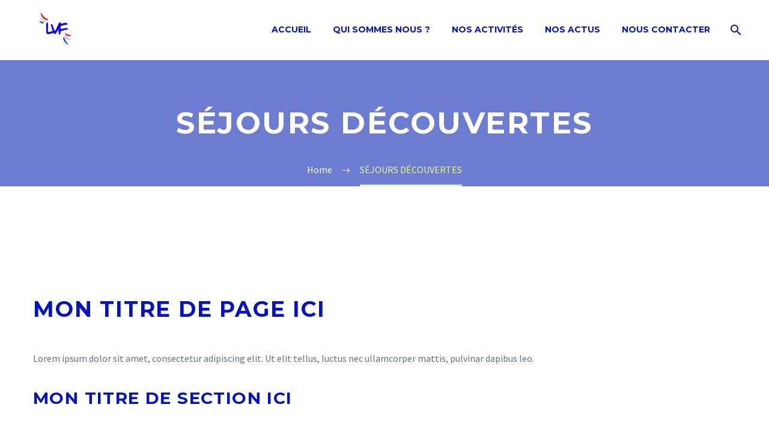

--- FILE ---
content_type: text/html; charset=UTF-8
request_url: https://lesvaleursdefrance.fr/sejours-decouvertes/
body_size: 6633
content:
<!DOCTYPE html>
<!--[if IE 7]>
<html class="ie ie7" lang="fr-FR" xmlns:og="http://ogp.me/ns#" xmlns:fb="http://ogp.me/ns/fb#">
<![endif]-->
<!--[if IE 8]>
<html class="ie ie8" lang="fr-FR" xmlns:og="http://ogp.me/ns#" xmlns:fb="http://ogp.me/ns/fb#">
<![endif]-->
<!--[if !(IE 7) | !(IE 8) ]><!-->
<html lang="fr-FR" xmlns:og="http://ogp.me/ns#" xmlns:fb="http://ogp.me/ns/fb#">
<!--<![endif]-->
<head>
	<meta charset="UTF-8">
	<meta name="viewport" content="width=device-width, initial-scale=1.0" />
	<link rel="profile" href="https://gmpg.org/xfn/11">
	<link rel="pingback" href="https://lesvaleursdefrance.fr/xmlrpc.php">
	<title>SÉJOURS DÉCOUVERTES | Les Valeurs de France</title>

<!-- All In One SEO Pack 3.7.1ob_start_detected [-1,-1] -->
<script type="application/ld+json" class="aioseop-schema">{"@context":"https://schema.org","@graph":[{"@type":"Organization","@id":"https://lesvaleursdefrance.fr/#organization","url":"https://lesvaleursdefrance.fr/","name":"Les Valeurs de France","sameAs":[],"logo":{"@type":"ImageObject","@id":"https://lesvaleursdefrance.fr/#logo","url":"https://lesvaleursdefrance.fr/wp-content/uploads/2020/07/LOGO.png","caption":""},"image":{"@id":"https://lesvaleursdefrance.fr/#logo"}},{"@type":"WebSite","@id":"https://lesvaleursdefrance.fr/#website","url":"https://lesvaleursdefrance.fr/","name":"Les Valeurs de France","publisher":{"@id":"https://lesvaleursdefrance.fr/#organization"},"potentialAction":{"@type":"SearchAction","target":"https://lesvaleursdefrance.fr/?s={search_term_string}","query-input":"required name=search_term_string"}},{"@type":"WebPage","@id":"https://lesvaleursdefrance.fr/sejours-decouvertes/#webpage","url":"https://lesvaleursdefrance.fr/sejours-decouvertes/","inLanguage":"fr-FR","name":"SÉJOURS DÉCOUVERTES","isPartOf":{"@id":"https://lesvaleursdefrance.fr/#website"},"breadcrumb":{"@id":"https://lesvaleursdefrance.fr/sejours-decouvertes/#breadcrumblist"},"datePublished":"2020-05-26T17:43:00+02:00","dateModified":"2020-07-06T21:49:28+02:00"},{"@type":"BreadcrumbList","@id":"https://lesvaleursdefrance.fr/sejours-decouvertes/#breadcrumblist","itemListElement":[{"@type":"ListItem","position":1,"item":{"@type":"WebPage","@id":"https://lesvaleursdefrance.fr/","url":"https://lesvaleursdefrance.fr/","name":"Les Valeurs de France | Ensemble faisons France"}},{"@type":"ListItem","position":2,"item":{"@type":"WebPage","@id":"https://lesvaleursdefrance.fr/sejours-decouvertes/","url":"https://lesvaleursdefrance.fr/sejours-decouvertes/","name":"SÉJOURS DÉCOUVERTES"}}]}]}</script>
<link rel="canonical" href="https://lesvaleursdefrance.fr/sejours-decouvertes/" />
<!-- All In One SEO Pack -->
<link rel='dns-prefetch' href='//fonts.googleapis.com' />
<link rel='dns-prefetch' href='//s.w.org' />
<link rel="alternate" type="application/rss+xml" title="Les Valeurs de France &raquo; Flux" href="https://lesvaleursdefrance.fr/feed/" />
<link rel="alternate" type="application/rss+xml" title="Les Valeurs de France &raquo; Flux des commentaires" href="https://lesvaleursdefrance.fr/comments/feed/" />
		<script type="text/javascript">
			window._wpemojiSettings = {"baseUrl":"https:\/\/s.w.org\/images\/core\/emoji\/12.0.0-1\/72x72\/","ext":".png","svgUrl":"https:\/\/s.w.org\/images\/core\/emoji\/12.0.0-1\/svg\/","svgExt":".svg","source":{"concatemoji":"https:\/\/lesvaleursdefrance.fr\/wp-includes\/js\/wp-emoji-release.min.js?ver=578c50ca9ffe93eb6804bd9e84ff4789"}};
			/*! This file is auto-generated */
			!function(e,a,t){var r,n,o,i,p=a.createElement("canvas"),s=p.getContext&&p.getContext("2d");function c(e,t){var a=String.fromCharCode;s.clearRect(0,0,p.width,p.height),s.fillText(a.apply(this,e),0,0);var r=p.toDataURL();return s.clearRect(0,0,p.width,p.height),s.fillText(a.apply(this,t),0,0),r===p.toDataURL()}function l(e){if(!s||!s.fillText)return!1;switch(s.textBaseline="top",s.font="600 32px Arial",e){case"flag":return!c([127987,65039,8205,9895,65039],[127987,65039,8203,9895,65039])&&(!c([55356,56826,55356,56819],[55356,56826,8203,55356,56819])&&!c([55356,57332,56128,56423,56128,56418,56128,56421,56128,56430,56128,56423,56128,56447],[55356,57332,8203,56128,56423,8203,56128,56418,8203,56128,56421,8203,56128,56430,8203,56128,56423,8203,56128,56447]));case"emoji":return!c([55357,56424,55356,57342,8205,55358,56605,8205,55357,56424,55356,57340],[55357,56424,55356,57342,8203,55358,56605,8203,55357,56424,55356,57340])}return!1}function d(e){var t=a.createElement("script");t.src=e,t.defer=t.type="text/javascript",a.getElementsByTagName("head")[0].appendChild(t)}for(i=Array("flag","emoji"),t.supports={everything:!0,everythingExceptFlag:!0},o=0;o<i.length;o++)t.supports[i[o]]=l(i[o]),t.supports.everything=t.supports.everything&&t.supports[i[o]],"flag"!==i[o]&&(t.supports.everythingExceptFlag=t.supports.everythingExceptFlag&&t.supports[i[o]]);t.supports.everythingExceptFlag=t.supports.everythingExceptFlag&&!t.supports.flag,t.DOMReady=!1,t.readyCallback=function(){t.DOMReady=!0},t.supports.everything||(n=function(){t.readyCallback()},a.addEventListener?(a.addEventListener("DOMContentLoaded",n,!1),e.addEventListener("load",n,!1)):(e.attachEvent("onload",n),a.attachEvent("onreadystatechange",function(){"complete"===a.readyState&&t.readyCallback()})),(r=t.source||{}).concatemoji?d(r.concatemoji):r.wpemoji&&r.twemoji&&(d(r.twemoji),d(r.wpemoji)))}(window,document,window._wpemojiSettings);
		</script>
		<style type="text/css">
img.wp-smiley,
img.emoji {
	display: inline !important;
	border: none !important;
	box-shadow: none !important;
	height: 1em !important;
	width: 1em !important;
	margin: 0 .07em !important;
	vertical-align: -0.1em !important;
	background: none !important;
	padding: 0 !important;
}
</style>
	<link rel='stylesheet' id='thegem-preloader-css'  href='https://lesvaleursdefrance.fr/wp-content/themes/thegem/css/thegem-preloader.css?ver=578c50ca9ffe93eb6804bd9e84ff4789' type='text/css' media='all' />
<style id='thegem-preloader-inline-css' type='text/css'>

		body:not(.compose-mode) .gem-icon-style-gradient span,
		body:not(.compose-mode) .gem-icon .gem-icon-half-1,
		body:not(.compose-mode) .gem-icon .gem-icon-half-2 {
			opacity: 0 !important;
			}
</style>
<link rel='stylesheet' id='thegem-reset-css'  href='https://lesvaleursdefrance.fr/wp-content/themes/thegem/css/thegem-reset.css?ver=578c50ca9ffe93eb6804bd9e84ff4789' type='text/css' media='all' />
<link rel='stylesheet' id='thegem-grid-css'  href='https://lesvaleursdefrance.fr/wp-content/themes/thegem/css/thegem-grid.css?ver=578c50ca9ffe93eb6804bd9e84ff4789' type='text/css' media='all' />
<link rel='stylesheet' id='thegem-style-css'  href='https://lesvaleursdefrance.fr/wp-content/themes/thegem/style.css?ver=578c50ca9ffe93eb6804bd9e84ff4789' type='text/css' media='all' />
<link rel='stylesheet' id='thegem-header-css'  href='https://lesvaleursdefrance.fr/wp-content/themes/thegem/css/thegem-header.css?ver=578c50ca9ffe93eb6804bd9e84ff4789' type='text/css' media='all' />
<link rel='stylesheet' id='thegem-widgets-css'  href='https://lesvaleursdefrance.fr/wp-content/themes/thegem/css/thegem-widgets.css?ver=578c50ca9ffe93eb6804bd9e84ff4789' type='text/css' media='all' />
<link rel='stylesheet' id='thegem-new-css-css'  href='https://lesvaleursdefrance.fr/wp-content/themes/thegem/css/thegem-new-css.css?ver=578c50ca9ffe93eb6804bd9e84ff4789' type='text/css' media='all' />
<link rel='stylesheet' id='perevazka-css-css-css'  href='https://lesvaleursdefrance.fr/wp-content/themes/thegem/css/thegem-perevazka-css.css?ver=578c50ca9ffe93eb6804bd9e84ff4789' type='text/css' media='all' />
<link rel='stylesheet' id='thegem-google-fonts-css'  href='//fonts.googleapis.com/css?family=Montserrat%3A700%2Cregular%7CSource+Sans+Pro%3Aregular%2C300&#038;subset=latin%2Ccyrillic-ext%2Clatin-ext%2Ccyrillic%2Cvietnamese%2Cgreek%2Cgreek-ext&#038;ver=578c50ca9ffe93eb6804bd9e84ff4789' type='text/css' media='all' />
<link rel='stylesheet' id='thegem-custom-css'  href='https://lesvaleursdefrance.fr/wp-content/themes/thegem/css/custom-yAoshtIQ.css?ver=578c50ca9ffe93eb6804bd9e84ff4789' type='text/css' media='all' />
<link rel='stylesheet' id='js_composer_front-css'  href='https://lesvaleursdefrance.fr/wp-content/plugins/js_composer/assets/css/js_composer.min.css?ver=6.2.0' type='text/css' media='all' />
<link rel='stylesheet' id='thegem-additional-blog-1-css'  href='https://lesvaleursdefrance.fr/wp-content/themes/thegem/css/thegem-additional-blog-1.css?ver=578c50ca9ffe93eb6804bd9e84ff4789' type='text/css' media='all' />
<link rel='stylesheet' id='jquery-fancybox-css'  href='https://lesvaleursdefrance.fr/wp-content/themes/thegem/js/fancyBox/jquery.fancybox.min.css?ver=578c50ca9ffe93eb6804bd9e84ff4789' type='text/css' media='all' />
<link rel='stylesheet' id='thegem-vc_elements-css'  href='https://lesvaleursdefrance.fr/wp-content/themes/thegem/css/thegem-vc_elements.css?ver=578c50ca9ffe93eb6804bd9e84ff4789' type='text/css' media='all' />
<link rel='stylesheet' id='wp-block-library-css'  href='https://lesvaleursdefrance.fr/wp-includes/css/dist/block-library/style.min.css?ver=578c50ca9ffe93eb6804bd9e84ff4789' type='text/css' media='all' />
<link rel='stylesheet' id='rs-plugin-settings-css'  href='https://lesvaleursdefrance.fr/wp-content/plugins/revslider/public/assets/css/rs6.css?ver=6.2.12' type='text/css' media='all' />
<style id='rs-plugin-settings-inline-css' type='text/css'>
#rs-demo-id {}
</style>
<script type='text/javascript'>
/* <![CDATA[ */
var gemSettings = {"isTouch":"","forcedLasyDisabled":"","tabletPortrait":"1","tabletLandscape":"","topAreaMobileDisable":"","parallaxDisabled":"","fillTopArea":"","themePath":"https:\/\/lesvaleursdefrance.fr\/wp-content\/themes\/thegem","rootUrl":"https:\/\/lesvaleursdefrance.fr","mobileEffectsEnabled":"","isRTL":""};
/* ]]> */
</script>
<script type='text/javascript' src='https://lesvaleursdefrance.fr/wp-content/themes/thegem/js/thegem-settings-init.js?ver=578c50ca9ffe93eb6804bd9e84ff4789'></script>
<script type='text/javascript' src='https://lesvaleursdefrance.fr/wp-content/themes/thegem/js/thegem-fullwidth-loader.js?ver=578c50ca9ffe93eb6804bd9e84ff4789'></script>
<!--[if lt IE 9]>
<script type='text/javascript' src='https://lesvaleursdefrance.fr/wp-content/themes/thegem/js/html5.js?ver=3.7.3'></script>
<![endif]-->
<script type='text/javascript' src='https://lesvaleursdefrance.fr/wp-includes/js/jquery/jquery.js?ver=1.12.4-wp'></script>
<script type='text/javascript' src='https://lesvaleursdefrance.fr/wp-includes/js/jquery/jquery-migrate.min.js?ver=1.4.1'></script>
<script type='text/javascript' src='https://lesvaleursdefrance.fr/wp-content/plugins/revslider/public/assets/js/rbtools.min.js?ver=6.0.7'></script>
<script type='text/javascript' src='https://lesvaleursdefrance.fr/wp-content/plugins/revslider/public/assets/js/rs6.min.js?ver=6.2.12'></script>
<link rel='https://api.w.org/' href='https://lesvaleursdefrance.fr/wp-json/' />
<link rel="EditURI" type="application/rsd+xml" title="RSD" href="https://lesvaleursdefrance.fr/xmlrpc.php?rsd" />
<link rel="wlwmanifest" type="application/wlwmanifest+xml" href="https://lesvaleursdefrance.fr/wp-includes/wlwmanifest.xml" /> 

<link rel='shortlink' href='https://lesvaleursdefrance.fr/?p=142' />
<link rel="alternate" type="application/json+oembed" href="https://lesvaleursdefrance.fr/wp-json/oembed/1.0/embed?url=https%3A%2F%2Flesvaleursdefrance.fr%2Fsejours-decouvertes%2F" />
<link rel="alternate" type="text/xml+oembed" href="https://lesvaleursdefrance.fr/wp-json/oembed/1.0/embed?url=https%3A%2F%2Flesvaleursdefrance.fr%2Fsejours-decouvertes%2F&#038;format=xml" />
<meta name="generator" content="Powered by WPBakery Page Builder - drag and drop page builder for WordPress."/>
<meta name="generator" content="Powered by Slider Revolution 6.2.12 - responsive, Mobile-Friendly Slider Plugin for WordPress with comfortable drag and drop interface." />
<link rel="icon" href="https://lesvaleursdefrance.fr/wp-content/uploads/2020/07/fav.png" sizes="32x32" />
<link rel="icon" href="https://lesvaleursdefrance.fr/wp-content/uploads/2020/07/fav.png" sizes="192x192" />
<link rel="apple-touch-icon" href="https://lesvaleursdefrance.fr/wp-content/uploads/2020/07/fav.png" />
<meta name="msapplication-TileImage" content="https://lesvaleursdefrance.fr/wp-content/uploads/2020/07/fav.png" />
<script>if(document.querySelector('[data-type="vc_custom-css"]')) {document.head.appendChild(document.querySelector('[data-type="vc_custom-css"]'));}</script><script type="text/javascript">function setREVStartSize(e){
			//window.requestAnimationFrame(function() {				 
				window.RSIW = window.RSIW===undefined ? window.innerWidth : window.RSIW;	
				window.RSIH = window.RSIH===undefined ? window.innerHeight : window.RSIH;	
				try {								
					var pw = document.getElementById(e.c).parentNode.offsetWidth,
						newh;
					pw = pw===0 || isNaN(pw) ? window.RSIW : pw;
					e.tabw = e.tabw===undefined ? 0 : parseInt(e.tabw);
					e.thumbw = e.thumbw===undefined ? 0 : parseInt(e.thumbw);
					e.tabh = e.tabh===undefined ? 0 : parseInt(e.tabh);
					e.thumbh = e.thumbh===undefined ? 0 : parseInt(e.thumbh);
					e.tabhide = e.tabhide===undefined ? 0 : parseInt(e.tabhide);
					e.thumbhide = e.thumbhide===undefined ? 0 : parseInt(e.thumbhide);
					e.mh = e.mh===undefined || e.mh=="" || e.mh==="auto" ? 0 : parseInt(e.mh,0);		
					if(e.layout==="fullscreen" || e.l==="fullscreen") 						
						newh = Math.max(e.mh,window.RSIH);					
					else{					
						e.gw = Array.isArray(e.gw) ? e.gw : [e.gw];
						for (var i in e.rl) if (e.gw[i]===undefined || e.gw[i]===0) e.gw[i] = e.gw[i-1];					
						e.gh = e.el===undefined || e.el==="" || (Array.isArray(e.el) && e.el.length==0)? e.gh : e.el;
						e.gh = Array.isArray(e.gh) ? e.gh : [e.gh];
						for (var i in e.rl) if (e.gh[i]===undefined || e.gh[i]===0) e.gh[i] = e.gh[i-1];
											
						var nl = new Array(e.rl.length),
							ix = 0,						
							sl;					
						e.tabw = e.tabhide>=pw ? 0 : e.tabw;
						e.thumbw = e.thumbhide>=pw ? 0 : e.thumbw;
						e.tabh = e.tabhide>=pw ? 0 : e.tabh;
						e.thumbh = e.thumbhide>=pw ? 0 : e.thumbh;					
						for (var i in e.rl) nl[i] = e.rl[i]<window.RSIW ? 0 : e.rl[i];
						sl = nl[0];									
						for (var i in nl) if (sl>nl[i] && nl[i]>0) { sl = nl[i]; ix=i;}															
						var m = pw>(e.gw[ix]+e.tabw+e.thumbw) ? 1 : (pw-(e.tabw+e.thumbw)) / (e.gw[ix]);					
						newh =  (e.gh[ix] * m) + (e.tabh + e.thumbh);
					}				
					if(window.rs_init_css===undefined) window.rs_init_css = document.head.appendChild(document.createElement("style"));					
					document.getElementById(e.c).height = newh+"px";
					window.rs_init_css.innerHTML += "#"+e.c+"_wrapper { height: "+newh+"px }";				
				} catch(e){
					console.log("Failure at Presize of Slider:" + e)
				}					   
			//});
		  };</script>
<noscript><style> .wpb_animate_when_almost_visible { opacity: 1; }</style></noscript>
</head>


<body data-rsssl=1 class="page-template-default page page-id-142 wpb-js-composer js-comp-ver-6.2.0 vc_responsive">




<div id="page" class="layout-fullwidth header-style-3">

	
	
		
		<div id="site-header-wrapper"  class=" " >

			
			
			<header id="site-header" class="site-header animated-header mobile-menu-layout-default" role="banner">
								
								<div class="container">
					<div class="header-main logo-position-left header-layout-default header-style-3">
																				<div class="site-title">
										<div class="site-logo" style="width:70px;">
			<a href="https://lesvaleursdefrance.fr/" rel="home">
									<span class="logo"><img src="https://lesvaleursdefrance.fr/wp-content/uploads/thegem-logos/logo_f7fa71f32503a214c89393fe0769c597_1x.png" srcset="https://lesvaleursdefrance.fr/wp-content/uploads/thegem-logos/logo_f7fa71f32503a214c89393fe0769c597_1x.png 1x,https://lesvaleursdefrance.fr/wp-content/uploads/thegem-logos/logo_f7fa71f32503a214c89393fe0769c597_2x.png 2x,https://lesvaleursdefrance.fr/wp-content/uploads/thegem-logos/logo_f7fa71f32503a214c89393fe0769c597_3x.png 3x" alt="Les Valeurs de France" style="width:70px;" class="default"/><img src="https://lesvaleursdefrance.fr/wp-content/uploads/thegem-logos/logo_f7fa71f32503a214c89393fe0769c597_1x.png" srcset="https://lesvaleursdefrance.fr/wp-content/uploads/thegem-logos/logo_f7fa71f32503a214c89393fe0769c597_1x.png 1x,https://lesvaleursdefrance.fr/wp-content/uploads/thegem-logos/logo_f7fa71f32503a214c89393fe0769c597_2x.png 2x,https://lesvaleursdefrance.fr/wp-content/uploads/thegem-logos/logo_f7fa71f32503a214c89393fe0769c597_3x.png 3x" alt="Les Valeurs de France" style="width:70px;" class="small"/></span>
							</a>
		</div>
									</div>
																								<nav id="primary-navigation" class="site-navigation primary-navigation" role="navigation">
										<button class="menu-toggle dl-trigger">Primary Menu<span class="menu-line-1"></span><span class="menu-line-2"></span><span class="menu-line-3"></span></button>										<ul id="primary-menu" class="nav-menu styled no-responsive dl-menu"><li id="menu-item-30891" class="menu-item menu-item-type-post_type menu-item-object-page menu-item-home menu-item-30891 megamenu-first-element"><a href="https://lesvaleursdefrance.fr/">Accueil</a></li>
<li id="menu-item-250" class="menu-item menu-item-type-custom menu-item-object-custom menu-item-has-children menu-item-parent menu-item-250 megamenu-first-element"><a href="#">Qui sommes nous ?</a><span class="menu-item-parent-toggle"></span>
<ul class="sub-menu styled dl-submenu">
	<li id="menu-item-30883" class="menu-item menu-item-type-post_type menu-item-object-page menu-item-30883 megamenu-first-element"><a href="https://lesvaleursdefrance.fr/qui-sommes-nous/">A propos</a></li>
	<li id="menu-item-31014" class="menu-item menu-item-type-post_type menu-item-object-page menu-item-31014 megamenu-first-element"><a href="https://lesvaleursdefrance.fr/manifeste-pour-les-valeurs-de-france/">Notre manifeste</a></li>
	<li id="menu-item-30967" class="menu-item menu-item-type-post_type menu-item-object-page menu-item-30967 megamenu-first-element"><a href="https://lesvaleursdefrance.fr/notre-equipe/">Notre équipe</a></li>
	<li id="menu-item-31049" class="menu-item menu-item-type-post_type menu-item-object-page menu-item-31049 megamenu-first-element"><a href="https://lesvaleursdefrance.fr/rejoindre-les-valeurs-de-france/">Nous rejoindre</a></li>
	<li id="menu-item-30964" class="menu-item menu-item-type-post_type menu-item-object-page menu-item-30964 megamenu-first-element"><a href="https://lesvaleursdefrance.fr/faq/">FAQ</a></li>
</ul>
</li>
<li id="menu-item-30886" class="menu-item menu-item-type-post_type menu-item-object-page menu-item-has-children menu-item-parent menu-item-30886 megamenu-first-element"><a href="https://lesvaleursdefrance.fr/nos-activites/">NOS ACTIVITÉS</a><span class="menu-item-parent-toggle"></span>
<ul class="sub-menu styled dl-submenu">
	<li id="menu-item-30996" class="menu-item menu-item-type-post_type menu-item-object-page menu-item-30996 megamenu-first-element"><a href="https://lesvaleursdefrance.fr/projets-citoyens/">Projets citoyens</a></li>
	<li id="menu-item-30993" class="menu-item menu-item-type-post_type menu-item-object-page menu-item-30993 megamenu-first-element"><a href="https://lesvaleursdefrance.fr/rencontres-spirituelles/">Rencontres spirituelles</a></li>
	<li id="menu-item-30994" class="menu-item menu-item-type-post_type menu-item-object-page menu-item-30994 megamenu-first-element"><a href="https://lesvaleursdefrance.fr/ateliers-debats/">Ateliers-débats</a></li>
	<li id="menu-item-30995" class="menu-item menu-item-type-post_type menu-item-object-page menu-item-30995 megamenu-first-element"><a href="https://lesvaleursdefrance.fr/seminaires/">Séminaires</a></li>
	<li id="menu-item-30991" class="menu-item menu-item-type-post_type menu-item-object-page menu-item-30991 megamenu-first-element"><a href="https://lesvaleursdefrance.fr/culture-et-decouverte/">Culture et découverte</a></li>
	<li id="menu-item-30992" class="menu-item menu-item-type-post_type menu-item-object-page menu-item-30992 megamenu-first-element"><a href="https://lesvaleursdefrance.fr/sejours/">Séjours</a></li>
</ul>
</li>
<li id="menu-item-31000" class="menu-item menu-item-type-post_type menu-item-object-page menu-item-31000 megamenu-first-element"><a href="https://lesvaleursdefrance.fr/nos-actualites/">NOS ACTUS</a></li>
<li id="menu-item-47" class="menu-item menu-item-type-post_type menu-item-object-page menu-item-47 megamenu-first-element"><a href="https://lesvaleursdefrance.fr/contact/">Nous contacter</a></li>
<li class="menu-item menu-item-search"><a href="#"></a><div class="minisearch"><form role="search" id="searchform" class="sf" action="https://lesvaleursdefrance.fr/" method="GET"><input id="searchform-input" class="sf-input" type="text" placeholder="Search..." name="s"><span class="sf-submit-icon"></span><input id="searchform-submit" class="sf-submit" type="submit" value=""></form></div></li></ul>																			</nav>
																										</div>
				</div>
							</header><!-- #site-header -->
					</div><!-- #site-header-wrapper -->

	
	<div id="main" class="site-main">

<div id="main-content" class="main-content">

<div id="page-title" class="page-title-block page-title-alignment-center page-title-style-1 " style="padding-top: 80px;padding-bottom: 80px;">
						
						
						<div class="container"><div class="page-title-title" style=""><h1 style="">  SÉJOURS DÉCOUVERTES</h1></div></div>
						<div class="breadcrumbs-container"><div class="container"><div class="breadcrumbs"><span><a href="https://lesvaleursdefrance.fr/" itemprop="url"><span itemprop="title">Home</span></a></span> <span class="divider"><span class="bc-devider"></span></span> <span class="current">SÉJOURS DÉCOUVERTES</span></div><!-- .breadcrumbs --></div></div>
					</div>
<div class="block-content">
	<div class="container">
		<div class="panel row">

			<div class="panel-center col-xs-12">
				<article id="post-142" class="post-142 page type-page status-publish">

					<div class="entry-content post-content">
                        
                        
						    
						
						<h2>Mon titre de page ici</h2>
<p>Lorem ipsum dolor sit amet, consectetur adipiscing elit. Ut elit tellus, luctus nec ullamcorper mattis, pulvinar dapibus leo.</p>
<h3>Mon titre de section ici</h3>
<p>Lorem ipsum dolor sit amet, consectetur adipiscing elit. Ut elit tellus, luctus nec ullamcorper mattis, pulvinar dapibus leo.</p>
<h3>Mon titre de section ici</h3>
<p>Lorem ipsum dolor sit amet, consectetur adipiscing elit. Ut elit tellus, luctus nec ullamcorper mattis, pulvinar dapibus leo.</p>
<h3>Mon titre de section ici</h3>
<p>Lorem ipsum dolor sit amet, consectetur adipiscing elit. Ut elit tellus, luctus nec ullamcorper mattis, pulvinar dapibus leo.</p>

                        					</div><!-- .entry-content -->

					
					
					
					
					
				</article><!-- #post-## -->

			</div>

			
		</div>

	</div>
</div><!-- .block-content -->

</div><!-- #main-content -->


		</div><!-- #main -->
		<div id="lazy-loading-point"></div>

											
			
			<footer id="footer-nav" class="site-footer">
				<div class="container"><div class="row">

					<div class="col-md-3 col-md-push-9">
													<div id="footer-socials"><div class="socials inline-inside socials-colored">
																														<a href="https://www.facebook.com/LVFlesvaleursdefrance" target="_blank" title="Facebook" class="socials-item"><i class="socials-item-icon facebook"></i></a>
																																																											<a href="https://twitter.com/LVF_France" target="_blank" title="Twitter" class="socials-item"><i class="socials-item-icon twitter"></i></a>
																																								<a href="https://www.instagram.com/lesvaleursdefrance/" target="_blank" title="Instagram" class="socials-item"><i class="socials-item-icon instagram"></i></a>
																																																																																																																																																																																																																																																																																																																																																																																																																																																																																																																																																																																																										</div></div><!-- #footer-socials -->
											</div>

					<div class="col-md-6">
												<nav id="footer-navigation" class="site-navigation footer-navigation centered-box" role="navigation">
							<ul id="footer-menu" class="nav-menu styled clearfix inline-inside"><li id="menu-item-31208" class="menu-item menu-item-type-post_type menu-item-object-page menu-item-privacy-policy menu-item-31208"><a href="https://lesvaleursdefrance.fr/politique-de-confidentialite/">Politique de confidentialité</a></li>
<li id="menu-item-31207" class="menu-item menu-item-type-post_type menu-item-object-page menu-item-31207"><a href="https://lesvaleursdefrance.fr/mentions-legales/">Mentions légales</a></li>
</ul>						</nav>
											</div>

					<div class="col-md-3 col-md-pull-9"><div class="footer-site-info">2020 &copy; LVF - Powered by <a href="https://www.ibrizsolutions.com/" target="_self">Ibriz Solutions</a></div></div>

				</div></div>
			</footer><!-- #footer-nav -->
						
			</div><!-- #page -->

	
	<script type='text/javascript' src='https://lesvaleursdefrance.fr/wp-content/themes/thegem/js/jquery.dlmenu.js?ver=578c50ca9ffe93eb6804bd9e84ff4789'></script>
<script type='text/javascript'>
/* <![CDATA[ */
var thegem_dlmenu_settings = {"backLabel":"Back","showCurrentLabel":"Show this page"};
/* ]]> */
</script>
<script type='text/javascript'>
window.customMegaMenuSettings = [
		{
			menuItem: 21,
			urls: [/^\/thegem\/(shop|product\-category|cart|checkout|my\-account)\/.*$/],
			data: {
				backgroundImage: 'url(https://lesvaleursdefrance.fr/wp-content/uploads/2016/03/2-27.jpg)',
				backgroundPosition: 'right top',
				style: 'grid',
				masonry: true,
				padding: '0px 581px 0px 0px',
                                borderRight: '0'
			}
		}
	];
</script>
<script type='text/javascript' src='https://lesvaleursdefrance.fr/wp-content/themes/thegem/js/thegem-menu_init.js?ver=578c50ca9ffe93eb6804bd9e84ff4789'></script>
<script type='text/javascript' src='https://lesvaleursdefrance.fr/wp-content/themes/thegem/js/svg4everybody.js?ver=578c50ca9ffe93eb6804bd9e84ff4789'></script>
<script type='text/javascript' src='https://lesvaleursdefrance.fr/wp-content/themes/thegem/js/thegem-form-elements.js?ver=578c50ca9ffe93eb6804bd9e84ff4789'></script>
<script type='text/javascript' src='https://lesvaleursdefrance.fr/wp-content/themes/thegem/js/jquery.easing.js?ver=578c50ca9ffe93eb6804bd9e84ff4789'></script>
<script type='text/javascript' src='https://lesvaleursdefrance.fr/wp-content/themes/thegem/js/thegem-header.js?ver=578c50ca9ffe93eb6804bd9e84ff4789'></script>
<script type='text/javascript' src='https://lesvaleursdefrance.fr/wp-content/themes/thegem/js/SmoothScroll.js?ver=578c50ca9ffe93eb6804bd9e84ff4789'></script>
<script type='text/javascript' src='https://lesvaleursdefrance.fr/wp-content/themes/thegem/js/functions.js?ver=578c50ca9ffe93eb6804bd9e84ff4789'></script>
<script type='text/javascript' src='https://lesvaleursdefrance.fr/wp-content/themes/thegem/js/fancyBox/jquery.mousewheel.pack.js?ver=578c50ca9ffe93eb6804bd9e84ff4789'></script>
<script type='text/javascript' src='https://lesvaleursdefrance.fr/wp-content/themes/thegem/js/fancyBox/jquery.fancybox.min.js?ver=578c50ca9ffe93eb6804bd9e84ff4789'></script>
<script type='text/javascript' src='https://lesvaleursdefrance.fr/wp-content/themes/thegem/js/fancyBox/jquery.fancybox-init.js?ver=578c50ca9ffe93eb6804bd9e84ff4789'></script>
<script type='text/javascript' src='https://lesvaleursdefrance.fr/wp-includes/js/wp-embed.min.js?ver=578c50ca9ffe93eb6804bd9e84ff4789'></script>
</body>
</html>
